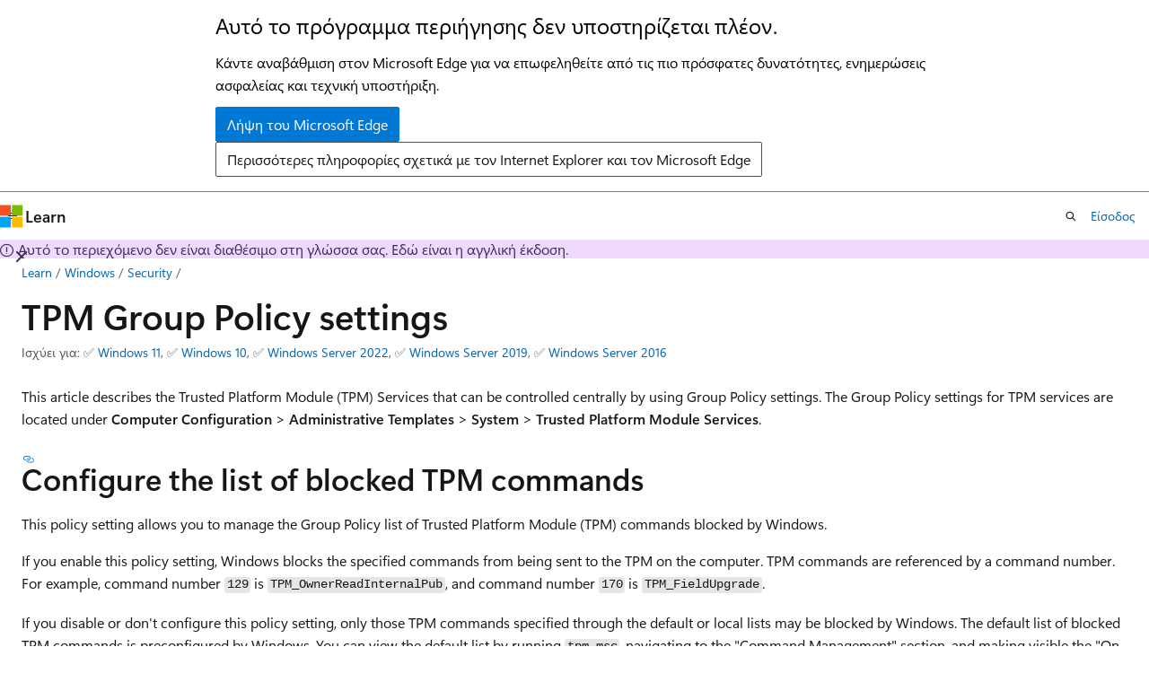

--- FILE ---
content_type: text/html
request_url: https://learn.microsoft.com/el-gr/windows/security/hardware-security/tpm/trusted-platform-module-services-group-policy-settings
body_size: 67411
content:
 <!DOCTYPE html>
		<html
			class="layout layout-holy-grail   show-table-of-contents conceptual show-breadcrumb default-focus"
			lang="en-us"
			dir="ltr"
			data-authenticated="false"
			data-auth-status-determined="false"
			data-target="docs"
			x-ms-format-detection="none"
		>
			
		<head>
			<title>TPM Group Policy settings | Microsoft Learn</title>
			<meta charset="utf-8" />
			<meta name="viewport" content="width=device-width, initial-scale=1.0" />
			<meta name="color-scheme" content="light dark" />

			<meta name="description" content="This article describes the Trusted Platform Module (TPM) Services that can be controlled centrally by using Group Policy settings." />
			<link rel="canonical" href="https://learn.microsoft.com/en-us/windows/security/hardware-security/tpm/trusted-platform-module-services-group-policy-settings" /> 

			<!-- Non-customizable open graph and sharing-related metadata -->
			<meta name="twitter:card" content="summary_large_image" />
			<meta name="twitter:site" content="@MicrosoftLearn" />
			<meta property="og:type" content="website" />
			<meta property="og:image:alt" content="Microsoft Learn" />
			<meta property="og:image" content="https://learn.microsoft.com/en-us/media/open-graph-image.png" />
			<!-- Page specific open graph and sharing-related metadata -->
			<meta property="og:title" content="TPM Group Policy settings" />
			<meta property="og:url" content="https://learn.microsoft.com/en-us/windows/security/hardware-security/tpm/trusted-platform-module-services-group-policy-settings" />
			<meta property="og:description" content="This article describes the Trusted Platform Module (TPM) Services that can be controlled centrally by using Group Policy settings." />
			<meta name="platform_id" content="281c08ea-b257-8929-931d-10e9af3bbe6a" /> <meta name="scope" content="Windows 10" />
			<meta name="locale" content="el-gr" />
			 <meta name="adobe-target" content="true" /> 
			<meta name="uhfHeaderId" content="MSDocsHeader-Windows" />

			<meta name="page_type" content="conceptual" />

			<!--page specific meta tags-->
			

			<!-- custom meta tags -->
			
		<meta name="ms.subservice" content="itpro-security" />
	
		<meta name="ms.service" content="windows-client" />
	
		<meta name="recommendations" content="true" />
	
		<meta name="ms.collection" content="tier2" />
	
		<meta name="breadcrumb_path" content="/windows/resources/breadcrumb/toc.json" />
	
		<meta name="ms.localizationpriority" content="medium" />
	
		<meta name="manager" content="bpardi" />
	
		<meta name="feedback_system" content="Standard" />
	
		<meta name="feedback_product_url" content="https://support.microsoft.com/windows/send-feedback-to-microsoft-with-the-feedback-hub-app-f59187f8-8739-22d6-ba93-f66612949332" />
	
		<meta name="author" content="officedocspr5" />
	
		<meta name="ms.author" content="odocspr" />
	
		<meta name="ms.topic" content="article" />
	
		<meta name="ms.date" content="2025-08-15T00:00:00Z" />
	
		<meta name="document_id" content="db96c033-28bc-71b6-ec20-ff0c445a0c78" />
	
		<meta name="document_version_independent_id" content="db96c033-28bc-71b6-ec20-ff0c445a0c78" />
	
		<meta name="updated_at" content="2025-08-15T20:37:00Z" />
	
		<meta name="original_content_git_url" content="https://github.com/MicrosoftDocs/windows-docs-pr/blob/live/windows/security/hardware-security/tpm/trusted-platform-module-services-group-policy-settings.md" />
	
		<meta name="gitcommit" content="https://github.com/MicrosoftDocs/windows-docs-pr/blob/3a9224951db372900a6c5243e6dce82a47fa77ac/windows/security/hardware-security/tpm/trusted-platform-module-services-group-policy-settings.md" />
	
		<meta name="git_commit_id" content="3a9224951db372900a6c5243e6dce82a47fa77ac" />
	
		<meta name="site_name" content="Docs" />
	
		<meta name="depot_name" content="TechNet.windows-security" />
	
		<meta name="schema" content="Conceptual" />
	
		<meta name="toc_rel" content="../../toc.json" />
	
		<meta name="pdf_url_template" content="https://learn.microsoft.com/pdfstore/en-us/TechNet.windows-security/{branchName}{pdfName}" />
	
		<meta name="feedback_help_link_type" content="" />
	
		<meta name="feedback_help_link_url" content="" />
	
		<meta name="word_count" content="2513" />
	
		<meta name="asset_id" content="hardware-security/tpm/trusted-platform-module-services-group-policy-settings" />
	
		<meta name="moniker_range_name" content="" />
	
		<meta name="item_type" content="Content" />
	
		<meta name="source_path" content="windows/security/hardware-security/tpm/trusted-platform-module-services-group-policy-settings.md" />
	
		<meta name="previous_tlsh_hash" content="BA8EF972631C8A11FFA17D039836737A16E0E189DEB06F90152B1A959D1A1E7B1FA8F4C6E663639853324AB301FADA0E03E3D734A16C5333C5A520BCC1382353579777BED5" />
	
		<meta name="github_feedback_content_git_url" content="https://github.com/MicrosoftDocs/windows-itpro-docs/blob/public/windows/security/hardware-security/tpm/trusted-platform-module-services-group-policy-settings.md" />
	 
		<meta name="cmProducts" content="https://authoring-docs-microsoft.poolparty.biz/devrel/bcbcbad5-4208-4783-8035-8481272c98b8" data-source="generated" />
	
		<meta name="spProducts" content="https://authoring-docs-microsoft.poolparty.biz/devrel/43b2e5aa-8a6d-4de2-a252-692232e5edc8" data-source="generated" />
	

			<!-- assets and js globals -->
			
			<link rel="stylesheet" href="/static/assets/0.4.03306.7423-8b4f0cc9/styles/site-ltr.css" />
			
			<link rel="preconnect" href="//mscom.demdex.net" crossorigin />
						<link rel="dns-prefetch" href="//target.microsoft.com" />
						<link rel="dns-prefetch" href="//microsoftmscompoc.tt.omtrdc.net" />
						<link
							rel="preload"
							as="script"
							href="/static/third-party/adobe-target/at-js/2.9.0/at.js"
							integrity="sha384-l4AKhsU8cUWSht4SaJU5JWcHEWh1m4UTqL08s6b/hqBLAeIDxTNl+AMSxTLx6YMI"
							crossorigin="anonymous"
							id="adobe-target-script"
							type="application/javascript"
						/>
			<script src="https://wcpstatic.microsoft.com/mscc/lib/v2/wcp-consent.js"></script>
			<script src="https://js.monitor.azure.com/scripts/c/ms.jsll-4.min.js"></script>
			<script src="/_themes/docs.theme/master/el-gr/_themes/global/deprecation.js"></script>

			<!-- msdocs global object -->
			<script id="msdocs-script">
		var msDocs = {
  "environment": {
    "accessLevel": "online",
    "azurePortalHostname": "portal.azure.com",
    "reviewFeatures": false,
    "supportLevel": "production",
    "systemContent": true,
    "siteName": "learn",
    "legacyHosting": false
  },
  "data": {
    "contentLocale": "en-us",
    "contentDir": "ltr",
    "userLocale": "el-gr",
    "userDir": "ltr",
    "pageTemplate": "Conceptual",
    "brand": "",
    "context": {},
    "standardFeedback": true,
    "showFeedbackReport": false,
    "feedbackHelpLinkType": "",
    "feedbackHelpLinkUrl": "",
    "feedbackSystem": "Standard",
    "feedbackGitHubRepo": "",
    "feedbackProductUrl": "https://support.microsoft.com/windows/send-feedback-to-microsoft-with-the-feedback-hub-app-f59187f8-8739-22d6-ba93-f66612949332",
    "extendBreadcrumb": false,
    "isEditDisplayable": false,
    "isPrivateUnauthorized": false,
    "hideViewSource": false,
    "isPermissioned": false,
    "hasRecommendations": true,
    "contributors": [
      {
        "name": "officedocspr5",
        "url": "https://github.com/officedocspr5"
      },
      {
        "name": "vinaypamnani-msft",
        "url": "https://github.com/vinaypamnani-msft"
      },
      {
        "name": "paolomatarazzo",
        "url": "https://github.com/paolomatarazzo"
      }
    ]
  },
  "functions": {}
};;
	</script>

			<!-- base scripts, msdocs global should be before this -->
			<script src="/static/assets/0.4.03306.7423-8b4f0cc9/scripts/el-gr/index-docs.js"></script>
			

			<!-- json-ld -->
			
		</head>
	
			<body
				id="body"
				data-bi-name="body"
				class="layout-body "
				lang="el-gr"
				dir="ltr"
			>
				<header class="layout-body-header">
		<div class="header-holder has-default-focus">
			
		<a
			href="#main"
			
			style="z-index: 1070"
			class="outline-color-text visually-hidden-until-focused position-fixed inner-focus focus-visible top-0 left-0 right-0 padding-xs text-align-center background-color-body"
			
		>
			Παράκαμψη προς το κυρίως περιεχόμενο
		</a>
	
		<a
			href="#"
			data-skip-to-ask-learn
			style="z-index: 1070"
			class="outline-color-text visually-hidden-until-focused position-fixed inner-focus focus-visible top-0 left-0 right-0 padding-xs text-align-center background-color-body"
			hidden
		>
			Μετάβαση στην εμπειρία συνομιλίας Ask Learn
		</a>
	

			<div hidden id="cookie-consent-holder" data-test-id="cookie-consent-container"></div>
			<!-- Unsupported browser warning -->
			<div
				id="unsupported-browser"
				style="background-color: white; color: black; padding: 16px; border-bottom: 1px solid grey;"
				hidden
			>
				<div style="max-width: 800px; margin: 0 auto;">
					<p style="font-size: 24px">Αυτό το πρόγραμμα περιήγησης δεν υποστηρίζεται πλέον.</p>
					<p style="font-size: 16px; margin-top: 16px;">
						Κάντε αναβάθμιση στον Microsoft Edge για να επωφεληθείτε από τις πιο πρόσφατες δυνατότητες, ενημερώσεις ασφαλείας και τεχνική υποστήριξη.
					</p>
					<div style="margin-top: 12px;">
						<a
							href="https://go.microsoft.com/fwlink/p/?LinkID=2092881 "
							style="background-color: #0078d4; border: 1px solid #0078d4; color: white; padding: 6px 12px; border-radius: 2px; display: inline-block;"
						>
							Λήψη του Microsoft Edge
						</a>
						<a
							href="https://learn.microsoft.com/en-us/lifecycle/faq/internet-explorer-microsoft-edge"
							style="background-color: white; padding: 6px 12px; border: 1px solid #505050; color: #171717; border-radius: 2px; display: inline-block;"
						>
							Περισσότερες πληροφορίες σχετικά με τον Internet Explorer και τον Microsoft Edge
						</a>
					</div>
				</div>
			</div>
			<!-- site header -->
			<header
				id="ms--site-header"
				data-test-id="site-header-wrapper"
				role="banner"
				itemscope="itemscope"
				itemtype="http://schema.org/Organization"
			>
				<div
					id="ms--mobile-nav"
					class="site-header display-none-tablet padding-inline-none gap-none"
					data-bi-name="mobile-header"
					data-test-id="mobile-header"
				></div>
				<div
					id="ms--primary-nav"
					class="site-header display-none display-flex-tablet"
					data-bi-name="L1-header"
					data-test-id="primary-header"
				></div>
				<div
					id="ms--secondary-nav"
					class="site-header display-none display-flex-tablet"
					data-bi-name="L2-header"
					data-test-id="secondary-header"
					
				></div>
			</header>
			
		<!-- banner -->
		<div data-banner>
			<div id="disclaimer-holder"></div>
			
		</div>
		<!-- banner end -->
	
		</div>
	</header>
				 <section
					id="layout-body-menu"
					class="layout-body-menu display-flex"
					data-bi-name="menu"
			  >
					
		<div
			id="left-container"
			class="left-container display-none display-block-tablet padding-inline-sm padding-bottom-sm width-full"
			data-toc-container="true"
		>
			<!-- Regular TOC content (default) -->
			<div id="ms--toc-content" class="height-full">
				<nav
					id="affixed-left-container"
					class="margin-top-sm-tablet position-sticky display-flex flex-direction-column"
					aria-label="Πρωταρχικός"
					data-bi-name="left-toc"
					role="navigation"
				></nav>
			</div>
			<!-- Collapsible TOC content (hidden by default) -->
			<div id="ms--toc-content-collapsible" class="height-full" hidden>
				<nav
					id="affixed-left-container"
					class="margin-top-sm-tablet position-sticky display-flex flex-direction-column"
					aria-label="Πρωταρχικός"
					data-bi-name="left-toc"
					role="navigation"
				>
					<div
						id="ms--collapsible-toc-header"
						class="display-flex justify-content-flex-end margin-bottom-xxs"
					>
						<button
							type="button"
							class="button button-clear inner-focus"
							data-collapsible-toc-toggle
							aria-expanded="true"
							aria-controls="ms--collapsible-toc-content"
							aria-label="Πίνακας περιεχομένων"
						>
							<span class="icon font-size-h4" aria-hidden="true">
								<span class="docon docon-panel-left-contract"></span>
							</span>
						</button>
					</div>
				</nav>
			</div>
		</div>
	
			  </section>

				<main
					id="main"
					role="main"
					class="layout-body-main "
					data-bi-name="content"
					lang="en-us"
					dir="ltr"
				>
					
			<div
		id="ms--content-header"
		class="content-header default-focus border-bottom-none"
		data-bi-name="content-header"
	>
		<div class="content-header-controls margin-xxs margin-inline-sm-tablet">
			<button
				type="button"
				class="contents-button button button-sm margin-right-xxs"
				data-bi-name="contents-expand"
				aria-haspopup="true"
				data-contents-button
			>
				<span class="icon" aria-hidden="true"><span class="docon docon-menu"></span></span>
				<span class="contents-expand-title"> Πίνακας περιεχομένων </span>
			</button>
			<button
				type="button"
				class="ap-collapse-behavior ap-expanded button button-sm"
				data-bi-name="ap-collapse"
				aria-controls="action-panel"
			>
				<span class="icon" aria-hidden="true"><span class="docon docon-exit-mode"></span></span>
				<span>Έξοδος από τη λειτουργία επεξεργασίας</span>
			</button>
		</div>
	</div>
			<div data-main-column class="padding-sm padding-top-none padding-top-sm-tablet">
				<div>
					
		<div id="article-header" class="background-color-body margin-bottom-xs display-none-print">
			<div class="display-flex align-items-center justify-content-space-between">
				
		<details
			id="article-header-breadcrumbs-overflow-popover"
			class="popover"
			data-for="article-header-breadcrumbs"
		>
			<summary
				class="button button-clear button-primary button-sm inner-focus"
				aria-label="Όλη η τριμμένη φρυγανιά"
			>
				<span class="icon">
					<span class="docon docon-more"></span>
				</span>
			</summary>
			<div id="article-header-breadcrumbs-overflow" class="popover-content padding-none"></div>
		</details>

		<bread-crumbs
			id="article-header-breadcrumbs"
			role="group"
			aria-label="Τριμμένη φρυγανιά"
			data-test-id="article-header-breadcrumbs"
			class="overflow-hidden flex-grow-1 margin-right-sm margin-right-md-tablet margin-right-lg-desktop margin-left-negative-xxs padding-left-xxs"
		></bread-crumbs>
	 
		<div
			id="article-header-page-actions"
			class="opacity-none margin-left-auto display-flex flex-wrap-no-wrap align-items-stretch"
		>
			
		<button
			class="button button-sm border-none inner-focus display-none-tablet flex-shrink-0 "
			data-bi-name="ask-learn-assistant-entry"
			data-test-id="ask-learn-assistant-modal-entry-mobile"
			data-ask-learn-modal-entry
			
			type="button"
			style="min-width: max-content;"
			aria-expanded="false"
			aria-label="Ρωτήστε Μάθετε"
			hidden
		>
			<span class="icon font-size-lg" aria-hidden="true">
				<span class="docon docon-chat-sparkle-fill gradient-ask-learn-logo"></span>
			</span>
		</button>
		<button
			class="button button-sm display-none display-inline-flex-tablet display-none-desktop flex-shrink-0 margin-right-xxs border-color-ask-learn "
			data-bi-name="ask-learn-assistant-entry"
			
			data-test-id="ask-learn-assistant-modal-entry-tablet"
			data-ask-learn-modal-entry
			type="button"
			style="min-width: max-content;"
			aria-expanded="false"
			hidden
		>
			<span class="icon font-size-lg" aria-hidden="true">
				<span class="docon docon-chat-sparkle-fill gradient-ask-learn-logo"></span>
			</span>
			<span>Ρωτήστε Μάθετε</span>
		</button>
		<button
			class="button button-sm display-none flex-shrink-0 display-inline-flex-desktop margin-right-xxs border-color-ask-learn "
			data-bi-name="ask-learn-assistant-entry"
			
			data-test-id="ask-learn-assistant-flyout-entry"
			data-ask-learn-flyout-entry
			data-flyout-button="toggle"
			type="button"
			style="min-width: max-content;"
			aria-expanded="false"
			aria-controls="ask-learn-flyout"
			hidden
		>
			<span class="icon font-size-lg" aria-hidden="true">
				<span class="docon docon-chat-sparkle-fill gradient-ask-learn-logo"></span>
			</span>
			<span>Ρωτήστε Μάθετε</span>
		</button>
	 
		<button
			type="button"
			id="ms--focus-mode-button"
			data-focus-mode
			data-bi-name="focus-mode-entry"
			class="button button-sm flex-shrink-0 margin-right-xxs display-none display-inline-flex-desktop"
		>
			<span class="icon font-size-lg" aria-hidden="true">
				<span class="docon docon-glasses"></span>
			</span>
			<span>Λειτουργία εστίασης</span>
		</button>
	 

			<details class="popover popover-right" id="article-header-page-actions-overflow">
				<summary
					class="justify-content-flex-start button button-clear button-sm button-primary inner-focus"
					aria-label="Περισσότερες δράσεις"
					title="Περισσότερες δράσεις"
				>
					<span class="icon" aria-hidden="true">
						<span class="docon docon-more-vertical"></span>
					</span>
				</summary>
				<div class="popover-content">
					
		<button
			data-page-action-item="overflow-mobile"
			type="button"
			class="button-block button-sm inner-focus button button-clear display-none-tablet justify-content-flex-start text-align-left"
			data-bi-name="contents-expand"
			data-contents-button
			data-popover-close
		>
			<span class="icon">
				<span class="docon docon-editor-list-bullet" aria-hidden="true"></span>
			</span>
			<span class="contents-expand-title">Πίνακας περιεχομένων</span>
		</button>
	 
		<a
			id="lang-link-overflow"
			class="button-sm inner-focus button button-clear button-block justify-content-flex-start text-align-left"
			data-bi-name="language-toggle"
			data-page-action-item="overflow-all"
			data-check-hidden="true"
			data-read-in-link
			href="#"
			hidden
		>
			<span class="icon" aria-hidden="true" data-read-in-link-icon>
				<span class="docon docon-locale-globe"></span>
			</span>
			<span data-read-in-link-text>Διαβάστε στα Αγγλικά</span>
		</a>
	 
		<button
			type="button"
			class="collection button button-clear button-sm button-block justify-content-flex-start text-align-left inner-focus"
			data-list-type="collection"
			data-bi-name="collection"
			data-page-action-item="overflow-all"
			data-check-hidden="true"
			data-popover-close
		>
			<span class="icon" aria-hidden="true">
				<span class="docon docon-circle-addition"></span>
			</span>
			<span class="collection-status">Προσθέτω</span>
		</button>
	
					
		<button
			type="button"
			class="collection button button-block button-clear button-sm justify-content-flex-start text-align-left inner-focus"
			data-list-type="plan"
			data-bi-name="plan"
			data-page-action-item="overflow-all"
			data-check-hidden="true"
			data-popover-close
			hidden
		>
			<span class="icon" aria-hidden="true">
				<span class="docon docon-circle-addition"></span>
			</span>
			<span class="plan-status">Προσθήκη στο πρόγραμμα</span>
		</button>
	  
		<a
			data-contenteditbtn
			class="button button-clear button-block button-sm inner-focus justify-content-flex-start text-align-left text-decoration-none"
			data-bi-name="edit"
			hidden
			href="https://github.com/MicrosoftDocs/windows-itpro-docs/blob/public/windows/security/hardware-security/tpm/trusted-platform-module-services-group-policy-settings.md"
			data-original_content_git_url="https://github.com/MicrosoftDocs/windows-docs-pr/blob/live/windows/security/hardware-security/tpm/trusted-platform-module-services-group-policy-settings.md"
			data-original_content_git_url_template="{repo}/blob/{branch}/windows/security/hardware-security/tpm/trusted-platform-module-services-group-policy-settings.md"
			data-pr_repo=""
			data-pr_branch=""
		>
			<span class="icon" aria-hidden="true">
				<span class="docon docon-edit-outline"></span>
			</span>
			<span>Επεξεργασία</span>
		</a>
	
					
		<hr class="margin-block-xxs" />
		<h4 class="font-size-sm padding-left-xxs">Κοινοποίηση μέσω</h4>
		
					<a
						class="button button-clear button-sm inner-focus button-block justify-content-flex-start text-align-left text-decoration-none share-facebook"
						data-bi-name="facebook"
						data-page-action-item="overflow-all"
						href="#"
					>
						<span class="icon color-primary" aria-hidden="true">
							<span class="docon docon-facebook-share"></span>
						</span>
						<span>Το Facebook</span>
					</a>

					<a
						href="#"
						class="button button-clear button-sm inner-focus button-block justify-content-flex-start text-align-left text-decoration-none share-twitter"
						data-bi-name="twitter"
						data-page-action-item="overflow-all"
					>
						<span class="icon color-text" aria-hidden="true">
							<span class="docon docon-xlogo-share"></span>
						</span>
						<span>x.com</span>
					</a>

					<a
						href="#"
						class="button button-clear button-sm inner-focus button-block justify-content-flex-start text-align-left text-decoration-none share-linkedin"
						data-bi-name="linkedin"
						data-page-action-item="overflow-all"
					>
						<span class="icon color-primary" aria-hidden="true">
							<span class="docon docon-linked-in-logo"></span>
						</span>
						<span>LinkedIn</span>
					</a>
					<a
						href="#"
						class="button button-clear button-sm inner-focus button-block justify-content-flex-start text-align-left text-decoration-none share-email"
						data-bi-name="email"
						data-page-action-item="overflow-all"
					>
						<span class="icon color-primary" aria-hidden="true">
							<span class="docon docon-mail-message"></span>
						</span>
						<span>Email</span>
					</a>
			  
	 
		<hr class="margin-block-xxs" />
		<button
			class="button button-block button-clear button-sm justify-content-flex-start text-align-left inner-focus"
			type="button"
			data-bi-name="print"
			data-page-action-item="overflow-all"
			data-popover-close
			data-print-page
			data-check-hidden="true"
		>
			<span class="icon color-primary" aria-hidden="true">
				<span class="docon docon-print"></span>
			</span>
			<span>Τυπώνω</span>
		</button>
	
				</div>
			</details>
		</div>
	
			</div>
		</div>
	  
		<!-- privateUnauthorizedTemplate is hidden by default -->
		<div unauthorized-private-section data-bi-name="permission-content-unauthorized-private" hidden>
			<hr class="hr margin-top-xs margin-bottom-sm" />
			<div class="notification notification-info">
				<div class="notification-content">
					<p class="margin-top-none notification-title">
						<span class="icon">
							<span class="docon docon-exclamation-circle-solid" aria-hidden="true"></span>
						</span>
						<span>Σημείωση</span>
					</p>
					<p class="margin-top-none authentication-determined not-authenticated">
						Η πρόσβαση σε αυτή τη σελίδα απαιτεί εξουσιοδότηση. Μπορείτε να δοκιμάσετε να <a class="docs-sign-in" href="#" data-bi-name="permission-content-sign-in">συνδεθείτε</a> ή να <a  class="docs-change-directory" data-bi-name="permisson-content-change-directory">αλλάξετε καταλόγους</a>.
					</p>
					<p class="margin-top-none authentication-determined authenticated">
						Η πρόσβαση σε αυτή τη σελίδα απαιτεί εξουσιοδότηση. Μπορείτε να δοκιμάσετε να <a class="docs-change-directory" data-bi-name="permisson-content-change-directory">αλλάξετε καταλόγους</a>.
					</p>
				</div>
			</div>
		</div>
	
					<div class="content"><h1 id="tpm-group-policy-settings">TPM Group Policy settings</h1></div>
					
		<div
			id="article-metadata"
			data-bi-name="article-metadata"
			data-test-id="article-metadata"
			class="page-metadata-container display-flex gap-xxs justify-content-space-between align-items-center flex-wrap-wrap"
		>
			
		<div class="margin-block-xxs">
			<ul class="metadata page-metadata" data-bi-name="page info" lang="el-gr" dir="ltr">
				 <li class="display-inline">Ισχύει για: ✅ <a href="https://learn.microsoft.com/windows/release-health/supported-versions-windows-client" target="_blank">Windows 11</a>, ✅ <a href="https://learn.microsoft.com/windows/release-health/supported-versions-windows-client" target="_blank">Windows 10</a>, ✅ <a href="https://learn.microsoft.com/windows/release-health/windows-server-release-info" target="_blank">Windows Server 2022</a>, ✅ <a href="https://learn.microsoft.com/windows/release-health/windows-server-release-info" target="_blank">Windows Server 2019</a>, ✅ <a href="https://learn.microsoft.com/windows/release-health/windows-server-release-info" target="_blank">Windows Server 2016</a></li>
			</ul>
		</div>
	 
				<div
					id="user-feedback"
					class="margin-block-xxs display-none display-none-print"
					hidden
					data-hide-on-archived
				>
					
		<button
			id="user-feedback-button"
			data-test-id="conceptual-feedback-button"
			class="button button-sm button-clear button-primary display-none"
			type="button"
			data-bi-name="user-feedback-button"
			data-user-feedback-button
			hidden
		>
			<span class="icon" aria-hidden="true">
				<span class="docon docon-like"></span>
			</span>
			<span>Ανάδραση</span>
		</button>
	
				</div>
		  
		</div>
	 
		<div data-id="ai-summary" hidden>
			<div id="ms--ai-summary-cta" class="margin-top-xs display-flex align-items-center">
				<span class="icon" aria-hidden="true">
					<span class="docon docon-sparkle-fill gradient-text-vivid"></span>
				</span>
				<button
					id="ms--ai-summary"
					type="button"
					class="tag tag-sm tag-suggestion margin-left-xxs"
					data-test-id="ai-summary-cta"
					data-bi-name="ai-summary-cta"
					data-an="ai-summary"
				>
					<span class="ai-summary-cta-text">
						Summarize this article for me
					</span>
				</button>
			</div>
			<!-- Slot where the client will render the summary card after the user clicks the CTA -->
			<div id="ms--ai-summary-header" class="margin-top-xs"></div>
		</div>
	 
		<nav
			id="center-doc-outline"
			class="doc-outline is-hidden-desktop display-none-print margin-bottom-sm"
			data-bi-name="intopic toc"
			aria-label="Πίνακας περιεχομένων"
		>
			<h2 id="ms--in-this-article" class="title is-6 margin-block-xs">
				Πίνακας περιεχομένων
			</h2>
		</nav>
	
					<div class="content"><p>This article describes the Trusted Platform Module (TPM) Services that can be controlled centrally by using Group Policy settings. The Group Policy settings for TPM services are located under <strong>Computer Configuration</strong> &gt; <strong>Administrative Templates</strong> &gt; <strong>System</strong> &gt; <strong>Trusted Platform Module Services</strong>.</p>
<h2 id="configure-the-list-of-blocked-tpm-commands">Configure the list of blocked TPM commands</h2>
<p>This policy setting allows you to manage the Group Policy list of Trusted Platform Module (TPM) commands blocked by Windows.</p>
<p>If you enable this policy setting, Windows blocks the specified commands from being sent to the TPM on the computer. TPM commands are referenced by a command number. For example, command number <code>129</code> is <code>TPM_OwnerReadInternalPub</code>, and command number <code>170</code> is <code>TPM_FieldUpgrade</code>.</p>
<p>If you disable or don't configure this policy setting, only those TPM commands specified through the default or local lists may be blocked by Windows. The default list of blocked TPM commands is preconfigured by Windows. You can view the default list by running <code>tpm.msc</code>, navigating to the "Command Management" section, and making visible the "On Default Block List" column. The local list of blocked TPM commands is configured outside of Group Policy by running <code>tpm.msc</code> or through scripting against the Win32_Tpm interface.</p>
<h2 id="configure-the-system-to-clear-the-tpm-if-it-isnt-in-a-ready-state">Configure the system to clear the TPM if it isn't in a ready state</h2>
<p>This policy setting configures the system to prompt the user to clear the TPM if the TPM is detected to be in any state other than Ready. This policy takes effect only if the system's TPM is in a state other than Ready, including if the TPM is "Ready, with reduced functionality". The prompt to clear the TPM will start occurring after the next reboot, upon user sign-in only if the logged in user is part of the Administrators group for the system. The prompt can be dismissed, but will reappear after every reboot and sign-in until the policy is disabled or until the TPM is in a Ready state.</p>
<h2 id="ignore-the-default-list-of-blocked-tpm-commands">Ignore the default list of blocked TPM commands</h2>
<p>This policy setting allows you to enforce or ignore the computer's local list of blocked Trusted Platform Module (TPM) commands.</p>
<p>If you enable this policy setting, Windows ignores the computer's local list of blocked TPM commands and will only block those TPM commands specified by Group Policy or the default list.</p>
<p>The local list of blocked TPM commands is configured outside of Group Policy by running <code>tpm.msc</code> or through scripting against the <code>Win32_Tpm</code> interface. The default list of blocked TPM commands is preconfigured by Windows. See the related policy setting to configure the Group Policy list of blocked TPM commands.</p>
<p>If you disable or don't configure this policy setting, Windows blocks the TPM commands found in the local list, in addition to commands in the Group Policy and default lists of blocked TPM commands.</p>
<h2 id="ignore-the-local-list-of-blocked-tpm-commands">Ignore the local list of blocked TPM commands</h2>
<p>This policy setting configures how much of the TPM owner authorization information is stored in the registry of the local computer. Depending on the amount of TPM owner authorization information stored locally, the operating system and TPM-based applications can perform certain TPM actions, which require TPM owner authorization without requiring the user to enter the TPM owner password.</p>
<p>You can choose to have the operating system store either the full TPM owner authorization value, the TPM administrative delegation blob plus the TPM user delegation blob, or none.</p>
<p>If you enable this policy setting, Windows stores the TPM owner authorization in the registry of the local computer according to the operating system managed TPM authentication setting you choose.</p>
<p>Choose the operating system managed TPM authentication setting of "Full" to store the full TPM owner authorization, the TPM administrative delegation blob and the TPM user delegation blob in the local registry. This setting allows use of the TPM without requiring remote or external storage of the TPM owner authorization value. This setting is appropriate for scenarios, which don't depend on preventing reset of the TPM anti-hammering logic or changing the TPM owner authorization value. Some TPM-based applications may require this setting be changed before features, which depend on the TPM anti-hammering logic can be used.</p>
<p>Choose the operating system managed TPM authentication setting of "Delegated" to store only the TPM administrative delegation blob and the TPM user delegation blob in the local registry. This setting is appropriate for use with TPM-based applications that depend on the TPM anti-hammering logic.</p>
<p>Choose the operating system managed TPM authentication setting of "None" for compatibility with previous operating systems and applications or for use with scenarios that require TPM owner authorization not be stored locally. Using this setting might cause issues with some TPM-based applications.</p>
<div class="NOTE">
<p>Note</p>
<p>If the operating system managed TPM authentication setting is changed from "Full" to "Delegated", the full TPM owner authorization value is regenerated and any copies of the original TPM owner authorization value are invalidated.</p>
</div>
<h2 id="configure-the-level-of-tpm-owner-authorization-information-available-to-the-operating-system">Configure the level of TPM owner authorization information available to the operating system</h2>
<div class="IMPORTANT">
<p>Important</p>
<p>Beginning with Windows 10 version 1703, the default value is 5. This value is implemented during provisioning so that another Windows component can either delete it or take ownership of it, depending on the system configuration. For TPM 2.0, a value of 5 means keep the lockout authorization. For TPM 1.2, it means discard the Full TPM owner authorization and retain only the Delegated authorization.</p>
</div>
<p>This policy setting configured which TPM authorization values are stored in the registry of the local computer. Certain authorization values are required in order to allow Windows to perform certain actions.</p>
<table>
<thead>
<tr>
<th>TPM 1.2 value</th>
<th>TPM 2.0 value</th>
<th>Purpose</th>
<th>Kept at level 0?</th>
<th>Kept at level 2?</th>
<th>Kept at level 4?</th>
</tr>
</thead>
<tbody>
<tr>
<td>OwnerAuthAdmin</td>
<td>StorageOwnerAuth</td>
<td>Create SRK</td>
<td>No</td>
<td>Yes</td>
<td>Yes</td>
</tr>
<tr>
<td>OwnerAuthEndorsement</td>
<td>EndorsementAuth</td>
<td>Create or use EK (1.2 only: Create AIK)</td>
<td>No</td>
<td>Yes</td>
<td>Yes</td>
</tr>
<tr>
<td>OwnerAuthFull</td>
<td>LockoutAuth</td>
<td>Reset/change Dictionary Attack Protection</td>
<td>No</td>
<td>No</td>
<td>Yes</td>
</tr>
</tbody>
</table>
<p>There are three TPM owner authentication settings that are managed by the Windows operating system. You can choose a value of <strong>Full</strong>, <strong>Delegate</strong>, or <strong>None</strong>.</p>
<ul>
<li><p><strong>Full</strong>: This setting stores the full TPM owner authorization, the TPM administrative delegation blob, and the TPM user delegation blob in the local registry. With this setting, you can use the TPM without requiring remote or external storage of the TPM owner authorization value. This setting is appropriate for scenarios that don't require you to reset the TPM anti-hammering logic or change the TPM owner authorization value. Some TPM-based applications may require that this setting is changed before features that depend on the TPM anti-hammering logic can be used. Full owner authorization in TPM 1.2 is similar to lockout authorization in TPM 2.0. Owner authorization has a different meaning for TPM 2.0.</p>
</li>
<li><p><strong>Delegated</strong>: This setting stores only the TPM administrative delegation blob and the TPM user delegation blob in the local registry. This setting is appropriate for use with TPM-based applications that depend on the TPM antihammering logic. This is the default setting in Windows prior to version 1703.</p>
</li>
<li><p><strong>None</strong>: This setting provides compatibility with previous operating systems and applications. You can also use it for scenarios when TPM owner authorization can't be stored locally. Using this setting might cause issues with some TPM-based applications.</p>
</li>
</ul>
<div class="NOTE">
<p>Note</p>
<p>If the operating system managed TPM authentication setting is changed from <strong>Full</strong> to <strong>Delegated</strong>, the full TPM owner authorization value will be regenerated, and any copies of the previously set TPM owner authorization value will be invalid.</p>
</div>
<p><strong>Registry information</strong></p>
<p>Registry key: <code>HKEY_LOCAL_MACHINE\SOFTWARE\Policies\Microsoft\TPM</code>
DWORD: <code>OSManagedAuthLevel</code></p>
<p>The following table shows the TPM owner authorization values in the registry.</p>
<table>
<thead>
<tr>
<th>Value Data</th>
<th>Setting</th>
</tr>
</thead>
<tbody>
<tr>
<td>0</td>
<td>None</td>
</tr>
<tr>
<td>2</td>
<td>Delegated</td>
</tr>
<tr>
<td>4</td>
<td>Full</td>
</tr>
</tbody>
</table>
<p>If you enable this policy setting, the Windows operating system stores the TPM owner authorization in the registry of the local computer according to the TPM authentication setting you choose.</p>
<p>On Windows 10 prior to version 1607, if you disable or don't configure this policy setting, and the <strong>Turn on TPM backup to Active Directory Domain Services</strong> policy setting is also disabled or not configured, the default setting is to store the full TPM authorization value in the local registry. If this policy is disabled or not configured, and the <strong>Turn on TPM backup to Active Directory Domain Services</strong> policy setting is enabled, only the administrative delegation and the user delegation blobs are stored in the local registry.</p>
<h2 id="standard-user-lockout-duration">Standard User Lockout Duration</h2>
<p>This policy setting allows you to manage the duration in minutes for counting standard user authorization failures for Trusted Platform Module (TPM) commands requiring authorization. An authorization failure occurs each time a standard user sends a command to the TPM and receives an error response that indicates an authorization failure occurred. Authorization failures that are older than the duration you set are ignored. If the number of TPM commands with an authorization failure within the lockout duration equals a threshold, a standard user is prevented from sending commands that require
authorization to the TPM.</p>
<p>The TPM is designed to protect itself against password guessing attacks by entering a hardware lockout mode when it receives too many commands with an incorrect authorization value. When the TPM enters a lockout mode, it's global for all users (including administrators) and for Windows features such as BitLocker Drive Encryption.</p>
<p>This setting helps administrators prevent the TPM hardware from entering a lockout mode by slowing the speed at which standard users can send commands that require authorization to the TPM.</p>
<p>For each standard user, two thresholds apply. Exceeding either threshold prevents the user from sending a command that requires authorization to the TPM. Use the following policy settings to set the lockout duration:</p>
<ul>
<li><a href="#standard-user-individual-lockout-threshold" data-linktype="self-bookmark">Standard User Individual Lockout Threshold</a>: This value is the maximum number of authorization failures that each standard user can have before the user isn't allowed to send commands that require authorization to the TPM.</li>
<li><a href="#standard-user-total-lockout-threshold" data-linktype="self-bookmark">Standard User Total Lockout Threshold</a>: This value is the maximum total number of authorization failures that all standard users can have before all standard users aren't allowed to send commands that require authorization to the TPM.</li>
</ul>
<p>An administrator with the TPM owner password can fully reset the TPM's hardware lockout logic by using the Windows Defender Security Center. Each time an administrator resets the TPM's hardware lockout logic, all prior standard user TPM authorization failures are ignored. This allows standard users to immediately use the TPM normally.</p>
<p>If you don't configure this policy setting, a default value of 480 minutes (8 hours) is used.</p>
<h2 id="standard-user-individual-lockout-threshold">Standard User Individual Lockout Threshold</h2>
<p>This policy setting allows you to manage the maximum number of authorization failures for each standard user for the Trusted Platform Module (TPM). This value is the maximum number of authorization failures that each standard user can have before the user isn't allowed to send commands that require authorization to the TPM. If the number of authorization failures for the user within the duration that is set for the <strong>Standard User Lockout Duration</strong> policy setting equals this value, the standard user is prevented from sending commands that require authorization to the Trusted Platform Module (TPM).</p>
<p>This setting helps administrators prevent the TPM hardware from entering a lockout mode by slowing the speed at which standard users can send commands that require authorization to the TPM.</p>
<p>An authorization failure occurs each time a standard user sends a command to the TPM and receives an error response indicating an authorization failure occurred. Authorization failures older than the duration are ignored.</p>
<p>An administrator with the TPM owner password can fully reset the TPM's hardware lockout logic by using the Windows Defender Security Center. Each time an administrator resets the TPM's hardware lockout logic, all prior standard user TPM authorization failures are ignored. This allows standard users to immediately use the TPM normally.</p>
<p>If you don't configure this policy setting, a default value of 4 is used. A value of zero means that the operating system won't allow standard users to send commands to the TPM, which might cause an authorization failure.</p>
<h2 id="standard-user-total-lockout-threshold">Standard User Total Lockout Threshold</h2>
<p>This policy setting allows you to manage the maximum number of authorization failures for all standard users for the Trusted Platform Module (TPM). If the total number of authorization failures for all standard users within the duration that is set for the <strong>Standard User Lockout Duration</strong> policy equals this value, all standard users are prevented from sending commands that require authorization to the Trusted Platform Module (TPM).</p>
<p>This setting helps administrators prevent the TPM hardware from entering a lockout mode because it slows the speed standard users can send commands requiring authorization to the TPM.</p>
<p>An authorization failure occurs each time a standard user sends a command to the TPM and receives an error response indicating an authorization failure occurred. Authorization failures older than the duration are ignored.</p>
<p>An administrator with the TPM owner password can fully reset the TPM's hardware lockout logic by using the Windows Defender Security Center. Each time an administrator resets the TPM's hardware lockout logic, all prior standard user TPM authorization failures are ignored. This allows standard users to immediately use the TPM normally.</p>
<p>If you don't configure this policy setting, a default value of 9 is used. A value of zero means that the operating system won't allow standard users to send commands to the TPM, which might cause an authorization failure.</p>
<h2 id="configure-the-system-to-use-legacy-dictionary-attack-prevention-parameters-setting-for-tpm-20">Configure the system to use legacy Dictionary Attack Prevention Parameters setting for TPM 2.0</h2>
<p>Introduced in Windows 10, version 1703, this policy setting configures the TPM to use the Dictionary Attack Prevention Parameters (lockout threshold and recovery time) to the values that were used for Windows 10 Version 1607 and below.</p>
<div class="IMPORTANT">
<p>Important</p>
<p>Setting this policy takes effect only if:</p>
<ul>
<li>The TPM was originally prepared using a version of Windows after Windows 10 Version 1607</li>
<li>The system has a TPM 2.0.</li>
</ul>
</div>
<div class="NOTE">
<p>Note</p>
<p>Enabling this policy will only take effect after the TPM maintenance task runs (which typically happens after a system restart). Once this policy has been enabled on a system and has taken effect (after a system restart), disabling it will have no impact and the system's TPM will remain configured using the legacy Dictionary Attack Prevention parameters, regardless of the value of this group policy. The only ways for the disabled setting of this policy to take effect on a system where it was once enabled are to either:</p>
<ul>
<li>Disable it from group policy</li>
<li>Clear the TPM on the system</li>
</ul>
</div>
<h2 id="tpm-group-policy-settings-in-windows-security">TPM Group Policy settings in Windows Security</h2>
<p>You can change what users see about TPM in <strong>Windows Security</strong>. The Group Policy settings for the TPM area in <strong>Windows Security</strong> are located under <strong>Computer Configuration</strong> &gt; <strong>Administrative Templates</strong> &gt; <strong>Windows Components</strong> &gt; <strong>Windows Security</strong> &gt; <strong>Device security</strong>.</p>
<h3 id="disable-the-clear-tpm-button">Disable the Clear TPM button</h3>
<p>If you don't want users to be able to select the <strong>Clear TPM</strong> button in <strong>Windows Security</strong>, you can disable it with this Group Policy setting. Select <strong>Enabled</strong> to make the <strong>Clear TPM</strong> button unavailable for use.</p>
<h3 id="hide-the-tpm-firmware-update-recommendation">Hide the TPM Firmware Update recommendation</h3>
<p>If you don't want users to see the recommendation to update TPM firmware, you can disable it with this setting. Select <strong>Enabled</strong> to prevent users from seeing a recommendation to update their TPM firmware when a vulnerable firmware is detected.</p>
<h2 id="related-articles">Related articles</h2>
<ul>
<li><a href="/en-us/powershell/module/trustedplatformmodule/?view=win10-ps&amp;preserve-view=true" data-linktype="absolute-path">TPM Cmdlets in Windows PowerShell</a></li>
<li><a href="../../operating-system-security/data-protection/bitlocker/planning-guide" data-linktype="relative-path">BitLocker planning guide</a></li>
</ul>
</div>
					
		<div
			id="ms--inline-notifications"
			class="margin-block-xs"
			data-bi-name="inline-notification"
		></div>
	 
		<div
			id="assertive-live-region"
			role="alert"
			aria-live="assertive"
			class="visually-hidden"
			aria-relevant="additions"
			aria-atomic="true"
		></div>
		<div
			id="polite-live-region"
			role="status"
			aria-live="polite"
			class="visually-hidden"
			aria-relevant="additions"
			aria-atomic="true"
		></div>
	
					
		<!-- feedback section -->
		<section
			id="site-user-feedback-footer"
			class="font-size-sm margin-top-md display-none-print display-none-desktop"
			data-test-id="site-user-feedback-footer"
			data-bi-name="site-feedback-section"
		>
			<hr class="hr" />
			<h2 id="ms--feedback" class="title is-3">Ανάδραση</h2>
			<div class="display-flex flex-wrap-wrap align-items-center">
				<p class="font-weight-semibold margin-xxs margin-left-none">
					Ήταν χρήσιμη αυτή η σελίδα;
				</p>
				<div class="buttons">
					<button
						class="thumb-rating-button like button button-primary button-sm"
						data-test-id="footer-rating-yes"
						data-binary-rating-response="rating-yes"
						type="button"
						title="Αυτό το άρθρο είναι χρήσιμο"
						data-bi-name="button-rating-yes"
						aria-pressed="false"
					>
						<span class="icon" aria-hidden="true">
							<span class="docon docon-like"></span>
						</span>
						<span>Ναι</span>
					</button>
					<button
						class="thumb-rating-button dislike button button-primary button-sm"
						id="standard-rating-no-button"
						hidden
						data-test-id="footer-rating-no"
						data-binary-rating-response="rating-no"
						type="button"
						title="Αυτό το άρθρο δεν είναι χρήσιμο"
						data-bi-name="button-rating-no"
						aria-pressed="false"
					>
						<span class="icon" aria-hidden="true">
							<span class="docon docon-dislike"></span>
						</span>
						<span>Όχι</span>
					</button>
					<details
						class="popover popover-top"
						id="mobile-help-popover"
						data-test-id="footer-feedback-popover"
					>
						<summary
							class="thumb-rating-button dislike button button-primary button-sm"
							data-test-id="details-footer-rating-no"
							data-binary-rating-response="rating-no"
							title="Αυτό το άρθρο δεν είναι χρήσιμο"
							data-bi-name="button-rating-no"
							aria-pressed="false"
							data-bi-an="feedback-unhelpful-popover"
						>
							<span class="icon" aria-hidden="true">
								<span class="docon docon-dislike"></span>
							</span>
							<span>Όχι</span>
						</summary>
						<div
							class="popover-content width-200 width-300-tablet"
							role="dialog"
							aria-labelledby="popover-heading"
							aria-describedby="popover-description"
						>
							<p id="popover-heading" class="font-size-lg margin-bottom-xxs font-weight-semibold">
								Χρειάζεστε βοήθεια με αυτό το θέμα;
							</p>
							<p id="popover-description" class="font-size-sm margin-bottom-xs">
								Θέλετε να δοκιμάσετε να χρησιμοποιήσετε το Ask Learn για να διευκρινίσετε ή να σας καθοδηγήσει σε αυτό το θέμα;
							</p>
							
		<div class="buttons flex-direction-row flex-wrap justify-content-center gap-xxs">
			<div>
		<button
			class="button button-sm border inner-focus display-none margin-right-xxs"
			data-bi-name="ask-learn-assistant-entry-troubleshoot"
			data-test-id="ask-learn-assistant-modal-entry-mobile-feedback"
			data-ask-learn-modal-entry-feedback
			data-bi-an=feedback-unhelpful-popover
			type="button"
			style="min-width: max-content;"
			aria-expanded="false"
			aria-label="Ρωτήστε Μάθετε"
			hidden
		>
			<span class="icon font-size-lg" aria-hidden="true">
				<span class="docon docon-chat-sparkle-fill gradient-ask-learn-logo"></span>
			</span>
		</button>
		<button
			class="button button-sm display-inline-flex display-none-desktop flex-shrink-0 margin-right-xxs border-color-ask-learn margin-right-xxs"
			data-bi-name="ask-learn-assistant-entry-troubleshoot"
			data-bi-an=feedback-unhelpful-popover
			data-test-id="ask-learn-assistant-modal-entry-tablet-feedback"
			data-ask-learn-modal-entry-feedback
			type="button"
			style="min-width: max-content;"
			aria-expanded="false"
			hidden
		>
			<span class="icon font-size-lg" aria-hidden="true">
				<span class="docon docon-chat-sparkle-fill gradient-ask-learn-logo"></span>
			</span>
			<span>Ρωτήστε Μάθετε</span>
		</button>
		<button
			class="button button-sm display-none flex-shrink-0 display-inline-flex-desktop margin-right-xxs border-color-ask-learn margin-right-xxs"
			data-bi-name="ask-learn-assistant-entry-troubleshoot"
			data-bi-an=feedback-unhelpful-popover
			data-test-id="ask-learn-assistant-flyout-entry-feedback"
			data-ask-learn-flyout-entry-show-only
			data-flyout-button="toggle"
			type="button"
			style="min-width: max-content;"
			aria-expanded="false"
			aria-controls="ask-learn-flyout"
			hidden
		>
			<span class="icon font-size-lg" aria-hidden="true">
				<span class="docon docon-chat-sparkle-fill gradient-ask-learn-logo"></span>
			</span>
			<span>Ρωτήστε Μάθετε</span>
		</button>
	</div>
			<button
				type="button"
				class="button button-sm margin-right-xxs"
				data-help-option="suggest-fix"
				data-bi-name="feedback-suggest"
				data-bi-an="feedback-unhelpful-popover"
				data-test-id="suggest-fix"
			>
				<span class="icon" aria-hidden="true">
					<span class="docon docon-feedback"></span>
				</span>
				<span> Προτείνετε μια λύση; </span>
			</button>
		</div>
	
						</div>
					</details>
				</div>
			</div>
		</section>
		<!-- end feedback section -->
	
				</div>
				
		<div id="ms--additional-resources-mobile" class="display-none-print">
			<hr class="hr" hidden />
			<h2 id="ms--additional-resources-mobile-heading" class="title is-3" hidden>
				Πρόσθετοι πόροι
			</h2>
			
		<section
			id="right-rail-recommendations-mobile"
			class=""
			data-bi-name="recommendations"
			hidden
		></section>
	 
		<section
			id="right-rail-training-mobile"
			class=""
			data-bi-name="learning-resource-card"
			hidden
		></section>
	 
		<section
			id="right-rail-events-mobile"
			class=""
			data-bi-name="events-card"
			hidden
		></section>
	 
		<section
			id="right-rail-qna-mobile"
			class="margin-top-xxs"
			data-bi-name="qna-link-card"
			hidden
		></section>
	
		</div>
	 
		<div
			id="article-metadata-footer"
			data-bi-name="article-metadata-footer"
			data-test-id="article-metadata-footer"
			class="page-metadata-container"
		>
			<hr class="hr" />
			<ul class="metadata page-metadata" data-bi-name="page info" lang="el-gr" dir="ltr">
				<li class="visibility-hidden-visual-diff">
			<span class="badge badge-sm text-wrap-pretty">
				<span>Last updated on <local-time format="twoDigitNumeric"
		datetime="2025-08-15T08:00:00.000Z"
		data-article-date-source="calculated"
		class="is-invisible"
	>
		2025-08-15
	</local-time></span>
			</span>
		</li>
			</ul>
		</div>
	
			</div>
			
		<div
			id="action-panel"
			role="region"
			aria-label="Πίνακας δράσης"
			class="action-panel"
			tabindex="-1"
		></div>
	
		
				</main>
				<aside
					id="layout-body-aside"
					class="layout-body-aside "
					data-bi-name="aside"
			  >
					
		<div
			id="ms--additional-resources"
			class="right-container padding-sm display-none display-block-desktop height-full"
			data-bi-name="pageactions"
			role="complementary"
			aria-label="Πρόσθετοι πόροι"
		>
			<div id="affixed-right-container" data-bi-name="right-column">
				
		<nav
			id="side-doc-outline"
			class="doc-outline border-bottom padding-bottom-xs margin-bottom-xs"
			data-bi-name="intopic toc"
			aria-label="Πίνακας περιεχομένων"
		>
			<h3>Πίνακας περιεχομένων</h3>
		</nav>
	
				<!-- Feedback -->
				
		<section
			id="ms--site-user-feedback-right-rail"
			class="font-size-sm display-none-print"
			data-test-id="site-user-feedback-right-rail"
			data-bi-name="site-feedback-right-rail"
		>
			<p class="font-weight-semibold margin-bottom-xs">Ήταν χρήσιμη αυτή η σελίδα;</p>
			<div class="buttons">
				<button
					class="thumb-rating-button like button button-primary button-sm"
					data-test-id="right-rail-rating-yes"
					data-binary-rating-response="rating-yes"
					type="button"
					title="Αυτό το άρθρο είναι χρήσιμο"
					data-bi-name="button-rating-yes"
					aria-pressed="false"
				>
					<span class="icon" aria-hidden="true">
						<span class="docon docon-like"></span>
					</span>
					<span>Ναι</span>
				</button>
				<button
					class="thumb-rating-button dislike button button-primary button-sm"
					id="right-rail-no-button"
					hidden
					data-test-id="right-rail-rating-no"
					data-binary-rating-response="rating-no"
					type="button"
					title="Αυτό το άρθρο δεν είναι χρήσιμο"
					data-bi-name="button-rating-no"
					aria-pressed="false"
				>
					<span class="icon" aria-hidden="true">
						<span class="docon docon-dislike"></span>
					</span>
					<span>Όχι</span>
				</button>
				<details class="popover popover-right" id="help-popover" data-test-id="feedback-popover">
					<summary
						tabindex="0"
						class="thumb-rating-button dislike button button-primary button-sm"
						data-test-id="details-right-rail-rating-no"
						data-binary-rating-response="rating-no"
						title="Αυτό το άρθρο δεν είναι χρήσιμο"
						data-bi-name="button-rating-no"
						aria-pressed="false"
						data-bi-an="feedback-unhelpful-popover"
					>
						<span class="icon" aria-hidden="true">
							<span class="docon docon-dislike"></span>
						</span>
						<span>Όχι</span>
					</summary>
					<div
						class="popover-content width-200 width-300-tablet"
						role="dialog"
						aria-labelledby="popover-heading"
						aria-describedby="popover-description"
					>
						<p
							id="popover-heading-right-rail"
							class="font-size-lg margin-bottom-xxs font-weight-semibold"
						>
							Χρειάζεστε βοήθεια με αυτό το θέμα;
						</p>
						<p id="popover-description-right-rail" class="font-size-sm margin-bottom-xs">
							Θέλετε να δοκιμάσετε να χρησιμοποιήσετε το Ask Learn για να διευκρινίσετε ή να σας καθοδηγήσει σε αυτό το θέμα;
						</p>
						
		<div class="buttons flex-direction-row flex-wrap justify-content-center gap-xxs">
			<div>
		<button
			class="button button-sm border inner-focus display-none margin-right-xxs"
			data-bi-name="ask-learn-assistant-entry-troubleshoot"
			data-test-id="ask-learn-assistant-modal-entry-mobile-feedback"
			data-ask-learn-modal-entry-feedback
			data-bi-an=feedback-unhelpful-popover
			type="button"
			style="min-width: max-content;"
			aria-expanded="false"
			aria-label="Ρωτήστε Μάθετε"
			hidden
		>
			<span class="icon font-size-lg" aria-hidden="true">
				<span class="docon docon-chat-sparkle-fill gradient-ask-learn-logo"></span>
			</span>
		</button>
		<button
			class="button button-sm display-inline-flex display-none-desktop flex-shrink-0 margin-right-xxs border-color-ask-learn margin-right-xxs"
			data-bi-name="ask-learn-assistant-entry-troubleshoot"
			data-bi-an=feedback-unhelpful-popover
			data-test-id="ask-learn-assistant-modal-entry-tablet-feedback"
			data-ask-learn-modal-entry-feedback
			type="button"
			style="min-width: max-content;"
			aria-expanded="false"
			hidden
		>
			<span class="icon font-size-lg" aria-hidden="true">
				<span class="docon docon-chat-sparkle-fill gradient-ask-learn-logo"></span>
			</span>
			<span>Ρωτήστε Μάθετε</span>
		</button>
		<button
			class="button button-sm display-none flex-shrink-0 display-inline-flex-desktop margin-right-xxs border-color-ask-learn margin-right-xxs"
			data-bi-name="ask-learn-assistant-entry-troubleshoot"
			data-bi-an=feedback-unhelpful-popover
			data-test-id="ask-learn-assistant-flyout-entry-feedback"
			data-ask-learn-flyout-entry-show-only
			data-flyout-button="toggle"
			type="button"
			style="min-width: max-content;"
			aria-expanded="false"
			aria-controls="ask-learn-flyout"
			hidden
		>
			<span class="icon font-size-lg" aria-hidden="true">
				<span class="docon docon-chat-sparkle-fill gradient-ask-learn-logo"></span>
			</span>
			<span>Ρωτήστε Μάθετε</span>
		</button>
	</div>
			<button
				type="button"
				class="button button-sm margin-right-xxs"
				data-help-option="suggest-fix"
				data-bi-name="feedback-suggest"
				data-bi-an="feedback-unhelpful-popover"
				data-test-id="suggest-fix"
			>
				<span class="icon" aria-hidden="true">
					<span class="docon docon-feedback"></span>
				</span>
				<span> Προτείνετε μια λύση; </span>
			</button>
		</div>
	
					</div>
				</details>
			</div>
		</section>
	
			</div>
		</div>
	
			  </aside> <section
					id="layout-body-flyout"
					class="layout-body-flyout "
					data-bi-name="flyout"
			  >
					 <div
	class="height-full border-left background-color-body-medium"
	id="ask-learn-flyout"
></div>
			  </section> <div class="layout-body-footer " data-bi-name="layout-footer">
		<footer
			id="footer"
			data-test-id="footer"
			data-bi-name="footer"
			class="footer-layout has-padding has-default-focus border-top  uhf-container"
			role="contentinfo"
		>
			<div class="display-flex gap-xs flex-wrap-wrap is-full-height padding-right-lg-desktop">
				
		<a
			data-mscc-ic="false"
			href="#"
			data-bi-name="select-locale"
			class="locale-selector-link flex-shrink-0 button button-sm button-clear external-link-indicator"
			id=""
			title=""
			><span class="icon" aria-hidden="true"
				><span class="docon docon-world"></span></span
			><span class="local-selector-link-text">el-gr</span></a
		>
	 <div class="ccpa-privacy-link" data-ccpa-privacy-link hidden>
		
		<a
			data-mscc-ic="false"
			href="https://aka.ms/yourcaliforniaprivacychoices"
			data-bi-name="your-privacy-choices"
			class="button button-sm button-clear flex-shrink-0 external-link-indicator"
			id=""
			title=""
			>
		<svg
			xmlns="http://www.w3.org/2000/svg"
			viewBox="0 0 30 14"
			xml:space="preserve"
			height="16"
			width="43"
			aria-hidden="true"
			focusable="false"
		>
			<path
				d="M7.4 12.8h6.8l3.1-11.6H7.4C4.2 1.2 1.6 3.8 1.6 7s2.6 5.8 5.8 5.8z"
				style="fill-rule:evenodd;clip-rule:evenodd;fill:#fff"
			></path>
			<path
				d="M22.6 0H7.4c-3.9 0-7 3.1-7 7s3.1 7 7 7h15.2c3.9 0 7-3.1 7-7s-3.2-7-7-7zm-21 7c0-3.2 2.6-5.8 5.8-5.8h9.9l-3.1 11.6H7.4c-3.2 0-5.8-2.6-5.8-5.8z"
				style="fill-rule:evenodd;clip-rule:evenodd;fill:#06f"
			></path>
			<path
				d="M24.6 4c.2.2.2.6 0 .8L22.5 7l2.2 2.2c.2.2.2.6 0 .8-.2.2-.6.2-.8 0l-2.2-2.2-2.2 2.2c-.2.2-.6.2-.8 0-.2-.2-.2-.6 0-.8L20.8 7l-2.2-2.2c-.2-.2-.2-.6 0-.8.2-.2.6-.2.8 0l2.2 2.2L23.8 4c.2-.2.6-.2.8 0z"
				style="fill:#fff"
			></path>
			<path
				d="M12.7 4.1c.2.2.3.6.1.8L8.6 9.8c-.1.1-.2.2-.3.2-.2.1-.5.1-.7-.1L5.4 7.7c-.2-.2-.2-.6 0-.8.2-.2.6-.2.8 0L8 8.6l3.8-4.5c.2-.2.6-.2.9 0z"
				style="fill:#06f"
			></path>
		</svg>
	
			<span>Οι επιλογές απορρήτου σας</span></a
		>
	
	</div>
				<div class="flex-shrink-0">
		<div class="dropdown has-caret-up">
			<button
				data-test-id="theme-selector-button"
				class="dropdown-trigger button button-clear button-sm inner-focus theme-dropdown-trigger"
				aria-controls="{{ themeMenuId }}"
				aria-expanded="false"
				title="Θέμα"
				data-bi-name="theme"
			>
				<span class="icon">
					<span class="docon docon-sun" aria-hidden="true"></span>
				</span>
				<span>Θέμα</span>
				<span class="icon expanded-indicator" aria-hidden="true">
					<span class="docon docon-chevron-down-light"></span>
				</span>
			</button>
			<div class="dropdown-menu" id="{{ themeMenuId }}" role="menu">
				<ul class="theme-selector padding-xxs" data-test-id="theme-dropdown-menu">
					<li class="theme display-block">
						<button
							class="button button-clear button-sm theme-control button-block justify-content-flex-start text-align-left"
							data-theme-to="light"
						>
							<span class="theme-light margin-right-xxs">
								<span
									class="theme-selector-icon border display-inline-block has-body-background"
									aria-hidden="true"
								>
									<svg class="svg" xmlns="http://www.w3.org/2000/svg" viewBox="0 0 22 14">
										<rect width="22" height="14" class="has-fill-body-background" />
										<rect x="5" y="5" width="12" height="4" class="has-fill-secondary" />
										<rect x="5" y="2" width="2" height="1" class="has-fill-secondary" />
										<rect x="8" y="2" width="2" height="1" class="has-fill-secondary" />
										<rect x="11" y="2" width="3" height="1" class="has-fill-secondary" />
										<rect x="1" y="1" width="2" height="2" class="has-fill-secondary" />
										<rect x="5" y="10" width="7" height="2" rx="0.3" class="has-fill-primary" />
										<rect x="19" y="1" width="2" height="2" rx="1" class="has-fill-secondary" />
									</svg>
								</span>
							</span>
							<span role="menuitem"> Φως </span>
						</button>
					</li>
					<li class="theme display-block">
						<button
							class="button button-clear button-sm theme-control button-block justify-content-flex-start text-align-left"
							data-theme-to="dark"
						>
							<span class="theme-dark margin-right-xxs">
								<span
									class="border theme-selector-icon display-inline-block has-body-background"
									aria-hidden="true"
								>
									<svg class="svg" xmlns="http://www.w3.org/2000/svg" viewBox="0 0 22 14">
										<rect width="22" height="14" class="has-fill-body-background" />
										<rect x="5" y="5" width="12" height="4" class="has-fill-secondary" />
										<rect x="5" y="2" width="2" height="1" class="has-fill-secondary" />
										<rect x="8" y="2" width="2" height="1" class="has-fill-secondary" />
										<rect x="11" y="2" width="3" height="1" class="has-fill-secondary" />
										<rect x="1" y="1" width="2" height="2" class="has-fill-secondary" />
										<rect x="5" y="10" width="7" height="2" rx="0.3" class="has-fill-primary" />
										<rect x="19" y="1" width="2" height="2" rx="1" class="has-fill-secondary" />
									</svg>
								</span>
							</span>
							<span role="menuitem"> Σκοτεινός </span>
						</button>
					</li>
					<li class="theme display-block">
						<button
							class="button button-clear button-sm theme-control button-block justify-content-flex-start text-align-left"
							data-theme-to="high-contrast"
						>
							<span class="theme-high-contrast margin-right-xxs">
								<span
									class="border theme-selector-icon display-inline-block has-body-background"
									aria-hidden="true"
								>
									<svg class="svg" xmlns="http://www.w3.org/2000/svg" viewBox="0 0 22 14">
										<rect width="22" height="14" class="has-fill-body-background" />
										<rect x="5" y="5" width="12" height="4" class="has-fill-secondary" />
										<rect x="5" y="2" width="2" height="1" class="has-fill-secondary" />
										<rect x="8" y="2" width="2" height="1" class="has-fill-secondary" />
										<rect x="11" y="2" width="3" height="1" class="has-fill-secondary" />
										<rect x="1" y="1" width="2" height="2" class="has-fill-secondary" />
										<rect x="5" y="10" width="7" height="2" rx="0.3" class="has-fill-primary" />
										<rect x="19" y="1" width="2" height="2" rx="1" class="has-fill-secondary" />
									</svg>
								</span>
							</span>
							<span role="menuitem"> Υψηλή αντίθεση </span>
						</button>
					</li>
				</ul>
			</div>
		</div>
	</div>
			</div>
			<ul class="links" data-bi-name="footerlinks">
				<li class="manage-cookies-holder" hidden=""></li>
				<li>
		
		<a
			data-mscc-ic="false"
			href="https://learn.microsoft.com/el-gr/principles-for-ai-generated-content"
			data-bi-name="aiDisclaimer"
			class=" external-link-indicator"
			id=""
			title=""
			>Αποποίηση ευθυνών AI</a
		>
	
	</li><li>
		
		<a
			data-mscc-ic="false"
			href="https://learn.microsoft.com/el-gr/previous-versions/"
			data-bi-name="archivelink"
			class=" external-link-indicator"
			id=""
			title=""
			>Προηγούμενες εκδόσεις</a
		>
	
	</li> <li>
		
		<a
			data-mscc-ic="false"
			href="https://techcommunity.microsoft.com/t5/microsoft-learn-blog/bg-p/MicrosoftLearnBlog"
			data-bi-name="bloglink"
			class=" external-link-indicator"
			id=""
			title=""
			>Ιστολόγιο</a
		>
	
	</li> <li>
		
		<a
			data-mscc-ic="false"
			href="https://learn.microsoft.com/el-gr/contribute"
			data-bi-name="contributorGuide"
			class=" external-link-indicator"
			id=""
			title=""
			>Συνεισφέρω</a
		>
	
	</li><li>
		
		<a
			data-mscc-ic="false"
			href="https://go.microsoft.com/fwlink/?LinkId=521839"
			data-bi-name="privacy"
			class=" external-link-indicator"
			id=""
			title=""
			>Μυστικότητα</a
		>
	
	</li><li>
		
		<a
			data-mscc-ic="false"
			href="https://learn.microsoft.com/el-gr/legal/termsofuse"
			data-bi-name="termsofuse"
			class=" external-link-indicator"
			id=""
			title=""
			>Όροι Χρήσης</a
		>
	
	</li><li>
		
		<a
			data-mscc-ic="false"
			href="https://www.microsoft.com/legal/intellectualproperty/Trademarks/"
			data-bi-name="trademarks"
			class=" external-link-indicator"
			id=""
			title=""
			>Εμπορικά σήματα</a
		>
	
	</li>
				<li>&copy; Microsoft 2026</li>
			</ul>
		</footer>
	</footer>
			</body>
		</html>